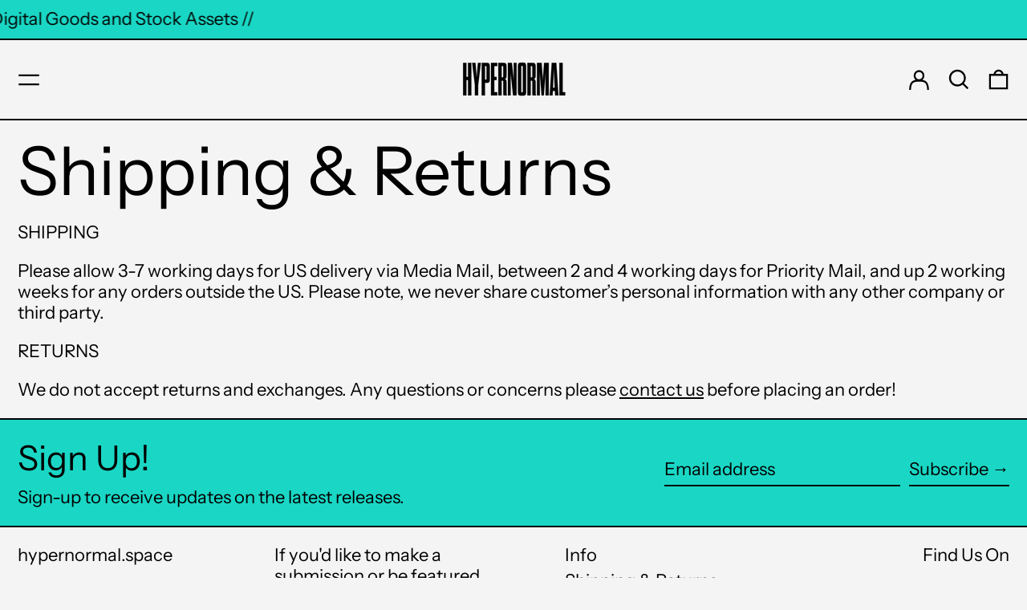

--- FILE ---
content_type: text/html; charset=UTF-8
request_url: https://verify.walletconnect.com/da9508e78b3f4003f8bb22a6d1d884e1
body_size: 148
content:
<script>window.addEventListener("message",(t=>{const e=t.data,n=t.origin;64===e?.length&&fetch("/attestation",{method:"POST",body:JSON.stringify({attestationId:e,origin:n}),headers:{"content-type":"application/json","x-csrf-token":"eyJhbGciOiJIUzI1NiIsInR5cCI6IkpXVCJ9.eyJleHAiOjE3Njg3NjQxMTB9.PYWklsxs5_E-DsQx6J5SpHNuySykDxeO97AuZvgeU9M"}})})),window.addEventListener("load",(async()=>{setInterval((()=>{window.location.reload()}),33e5)})),window.parent.postMessage("verify_ready","*");</script>

--- FILE ---
content_type: text/css
request_url: https://hypernormal.space/cdn/shop/t/11/assets/theme.min.css?v=126808348327093338841687284608
body_size: 8091
content:
@keyframes splide-loading{0%{transform:rotate(0)}to{transform:rotate(1turn)}}.splide__container{position:relative;box-sizing:border-box}.splide__list{margin:0!important;padding:0!important;width:-webkit-max-content;width:max-content;will-change:transform}.splide.is-active .splide__list{display:flex}.splide__pagination{display:inline-flex;align-items:center;width:95%;flex-wrap:wrap;justify-content:center;margin:0}.splide__pagination li{list-style-type:none;display:inline-block;line-height:1;margin:0}.splide{visibility:hidden}.splide,.splide__slide{position:relative;outline:none}.splide__slide{box-sizing:border-box;list-style-type:none!important;margin:0;flex-shrink:0}.splide__slide img{vertical-align:bottom}.splide__slider{position:relative}.splide__spinner{position:absolute;top:0;left:0;right:0;bottom:0;margin:auto;display:inline-block;width:20px;height:20px;border-radius:50%;border:2px solid #999;border-left-color:transparent;animation:splide-loading 1s linear infinite}.splide__track{position:relative;z-index:0;overflow:hidden}.splide--draggable>.splide__track>.splide__list>.splide__slide{-webkit-user-select:none;user-select:none}.splide--fade>.splide__track>.splide__list{display:block}.splide--fade>.splide__track>.splide__list>.splide__slide{position:absolute;top:0;left:0;z-index:0;opacity:0}.splide--fade>.splide__track>.splide__list>.splide__slide.is-active{position:relative;z-index:1;opacity:1}.splide--rtl{direction:rtl}.splide--ttb>.splide__track>.splide__list{display:block}.splide--ttb>.splide__pagination{width:auto}
.pswp{-webkit-backface-visibility:hidden;backface-visibility:hidden;display:none;height:100%;left:0;outline:none;overflow:hidden;position:absolute;-webkit-text-size-adjust:100%;text-size-adjust:100%;top:0;touch-action:none;width:100%;z-index:15000}.pswp *{box-sizing:border-box}.pswp img{max-width:none}.pswp--animate_opacity{opacity:.001;transition:opacity 333ms cubic-bezier(.4,0,.22,1);will-change:opacity}.pswp--open{display:block}.pswp--zoom-allowed .pswp__img{cursor:zoom-in}.pswp--zoomed-in .pswp__img{cursor:grab}.pswp--dragging .pswp__img{cursor:grabbing}.pswp__bg{-webkit-backface-visibility:hidden;backface-visibility:hidden;background:var(--color-primary-background);opacity:0;transform:translateZ(0)}.pswp__bg,.pswp__scroll-wrap{height:100%;left:0;position:absolute;top:0;width:100%}.pswp__scroll-wrap{overflow:hidden}.pswp__container,.pswp__zoom-wrap{bottom:0;left:0;position:absolute;right:0;top:0;touch-action:none}.pswp__container,.pswp__img{-webkit-tap-highlight-color:rgba(0,0,0,0);-webkit-touch-callout:none;-webkit-user-select:none;user-select:none}.pswp__zoom-wrap{position:absolute;transform-origin:left top;transition:transform 333ms cubic-bezier(.4,0,.22,1);width:100%}.pswp__bg{transition:opacity 333ms cubic-bezier(.4,0,.22,1);will-change:opacity}.pswp--animated-in .pswp__bg,.pswp--animated-in .pswp__zoom-wrap{transition:none}.pswp__container,.pswp__zoom-wrap{-webkit-backface-visibility:hidden;backface-visibility:hidden}.pswp__item{bottom:0;overflow:hidden;right:0}.pswp__img,.pswp__item{left:0;position:absolute;top:0}.pswp__img{color:transparent;height:auto;width:auto}.pswp__img--placeholder{-webkit-backface-visibility:hidden;backface-visibility:hidden}.pswp__img--placeholder--blank{background:rgba(var(--color-primary-text-rgb),.05)}.pswp--ie .pswp__img{height:auto!important;left:0;top:0;width:100%!important}.pswp__error-msg{color:var(--color-primary-text);font-size:14px;left:0;line-height:16px;margin-top:-8px;position:absolute;text-align:center;top:50%;width:100%}.pswp__error-msg a{color:var(--color-primary-text);text-decoration:underline}:root{--swiper-theme-color:var(--color-body-bg)}.space-y-1>:not([hidden])~:not([hidden]){--tw-space-y-reverse:0;margin-bottom:calc(.25rem*var(--tw-space-y-reverse));margin-top:calc(.25rem*(1 - var(--tw-space-y-reverse)))}.space-y-2>:not([hidden])~:not([hidden]){--tw-space-y-reverse:0;margin-bottom:calc(.5rem*var(--tw-space-y-reverse));margin-top:calc(.5rem*(1 - var(--tw-space-y-reverse)))}.appearance-none{-webkit-appearance:none;appearance:none}.bg-transparent{background-color:initial}.bg-black{--tw-bg-opacity:1;background-color:rgba(0,0,0,var(--tw-bg-opacity))}.bg-white{--tw-bg-opacity:1;background-color:rgba(255,255,255,var(--tw-bg-opacity))}.bg-scheme-text{background-color:var(--color-scheme-text)}.bg-scheme-background{background-color:var(--color-scheme-background)}.bg-scheme-accent{background-color:var(--color-scheme-accent)}.bg-border{background-color:var(--color-border)}.bg-placeholder-bg{background-color:rgba(0,0,0,.04)}.hover\:bg-scheme-text:hover{background-color:var(--color-scheme-text)}.hover\:bg-scheme-accent:hover{background-color:var(--color-scheme-accent)}.bg-gradient-to-r{background-image:linear-gradient(to right,var(--tw-gradient-stops))}.from-scheme-background-0{--tw-gradient-from:var(--color-scheme-background-0);--tw-gradient-stops:var(--tw-gradient-from),var(--tw-gradient-to,hsla(0,0%,100%,0))}.via-scheme-background{--tw-gradient-stops:var(--tw-gradient-from),var(--color-scheme-background),var(--tw-gradient-to,hsla(0,0%,100%,0))}.to-scheme-background{--tw-gradient-to:var(--color-scheme-background)}.bg-center{background-position:50%}.bg-no-repeat{background-repeat:no-repeat}.bg-cover{background-size:cover}.bg-contain{background-size:contain}.border-transparent{border-color:transparent}.border-current{border-color:currentColor}.border-scheme-text{border-color:var(--color-scheme-text)}.border-scheme-accent{border-color:var(--color-scheme-accent)}.border-scheme-meta{border-color:var(--color-scheme-meta)}.border-grid-color,.border-theme-color{border-color:var(--color-border)}.group:hover .group-hover\:border-scheme-accent{border-color:var(--color-scheme-accent)}.hover\:border-scheme-text:hover{border-color:var(--color-scheme-text)}.hover\:border-scheme-accent:hover{border-color:var(--color-scheme-accent)}.rounded-none{border-radius:0}.rounded{border-radius:.25rem}.rounded-md{border-radius:.375rem}.rounded-full{border-radius:9999px}.border-dashed{border-style:dashed}.border-0{border-width:0}.border-2{border-width:2px}.border{border-width:1px}.border-grid{border-width:var(--border-width)}.border-text{border-width:var(--text-width)}.border-checkbox{border-width:var(--checkbox-width)}.border-t-grid{border-top-width:var(--border-width)}.border-r-grid{border-right-width:var(--border-width)}.border-b-grid{border-bottom-width:var(--border-width)}.border-l-grid{border-left-width:var(--border-width)}.border-t-text{border-top-width:var(--text-width)}.border-b-text{border-bottom-width:var(--text-width)}.cursor-pointer{cursor:pointer}.cursor-wait{cursor:wait}.cursor-not-allowed{cursor:not-allowed}.block{display:block}.inline-block{display:inline-block}.inline{display:inline}.flex{display:flex}.inline-flex{display:inline-flex}.table{display:table}.grid{display:grid}.contents{display:contents}.hidden{display:none}.flex-col{flex-direction:column}.flex-wrap{flex-wrap:wrap}.items-start{align-items:flex-start}.items-end{align-items:flex-end}.items-center{align-items:center}.items-stretch{align-items:stretch}.self-start{align-self:flex-start}.self-stretch{align-self:stretch}.justify-start{justify-content:flex-start}.justify-end{justify-content:flex-end}.justify-center{justify-content:center}.justify-between{justify-content:space-between}.flex-1{flex:1 1 0%}.flex-auto{flex:1 1 auto}.flex-grow{flex-grow:1}.flex-shrink-0{flex-shrink:0}.font-normal{font-weight:400}.h-0{height:0}.h-2{height:.5rem}.h-3{height:.75rem}.h-4{height:1rem}.h-5{height:1.25rem}.h-6{height:1.5rem}.h-7{height:1.75rem}.h-8{height:2rem}.h-10{height:2.5rem}.h-14{height:3.5rem}.h-auto{height:auto}.h-0\.5{height:.125rem}.h-full{height:100%}.h-screen,.h-screen-header{height:100vh}.text-0{font-size:0;line-height:0}.text-xs{font-size:.64rem}.text-sm,.text-xs{line-height:var(--base-line-height)}.text-sm{font-size:.8rem}.text-base{font-size:1rem}.text-base,.text-lg{line-height:var(--base-line-height)}.text-lg{font-size:1.25rem}.text-xl{font-size:1.563rem}.text-2xl,.text-xl{line-height:var(--base-line-height)}.text-2xl{font-size:1.953rem}.list-none{list-style-type:none}.m-0{margin:0}.m-auto{margin:auto}.my-0{margin-bottom:0;margin-top:0}.my-1{margin-bottom:.25rem;margin-top:.25rem}.mx-1{margin-left:.25rem;margin-right:.25rem}.my-2{margin-bottom:.5rem;margin-top:.5rem}.mx-2{margin-left:.5rem;margin-right:.5rem}.my-6{margin-bottom:1.5rem;margin-top:1.5rem}.my-8{margin-bottom:2rem;margin-top:2rem}.my-auto{margin-bottom:auto;margin-top:auto}.mx-auto{margin-left:auto;margin-right:auto}.-mx-1{margin-left:-.25rem;margin-right:-.25rem}.-mx-2{margin-left:-.5rem;margin-right:-.5rem}.-mx-4{margin-left:-1rem;margin-right:-1rem}.-mx-8{margin-left:-2rem;margin-right:-2rem}.mt-1{margin-top:.25rem}.mr-1{margin-right:.25rem}.mb-1{margin-bottom:.25rem}.ml-1{margin-left:.25rem}.mt-2{margin-top:.5rem}.mr-2{margin-right:.5rem}.mb-2{margin-bottom:.5rem}.ml-2{margin-left:.5rem}.mt-3{margin-top:.75rem}.mr-3{margin-right:.75rem}.ml-3{margin-left:.75rem}.mt-4{margin-top:1rem}.mr-4{margin-right:1rem}.mb-4{margin-bottom:1rem}.ml-4{margin-left:1rem}.mr-6{margin-right:1.5rem}.mt-8{margin-top:2rem}.mb-8{margin-bottom:2rem}.mr-16{margin-right:4rem}.ml-16{margin-left:4rem}.mr-auto{margin-right:auto}.ml-auto{margin-left:auto}.mt-theme{margin-top:var(--spacing)}.mt-theme-half{margin-top:var(--spacing-half)}.-mt-2{margin-top:-.5rem}.-mr-2{margin-right:-.5rem}.-mb-2{margin-bottom:-.5rem}.-ml-2{margin-left:-.5rem}.-mt-4{margin-top:-1rem}.-ml-4{margin-left:-1rem}.-ml-16{margin-left:-4rem}.-mt-theme{margin-top:calc(var(--spacing)*-1)}.-mb-theme-width{margin-bottom:calc(var(--border-width)*-1);}.max-h-full{max-height:100%}.max-w-xs{max-width:20rem}.max-w-sm{max-width:24rem}.max-w-md{max-width:28rem}.max-w-lg{max-width:32rem}.max-w-xl{max-width:36rem}.max-w-2xl{max-width:42rem}.max-w-full{max-width:100%}.max-w-screen{max-width:1620px}.min-h-full{min-height:100%}.min-h-screen{min-height:100vh}.min-w-0{min-width:0}.object-contain{object-fit:contain}.object-cover{object-fit:cover}.opacity-0{opacity:0}.opacity-10{opacity:.1}.opacity-40{opacity:.4}.opacity-50{opacity:.5}.group:hover .group-hover\:opacity-100,.opacity-100{opacity:1}.overflow-auto{overflow:auto}.overflow-hidden{overflow:hidden}.overflow-x-auto{overflow-x:auto}.overflow-y-auto{overflow-y:auto}.overflow-x-hidden{overflow-x:hidden}.p-0{padding:0}.p-1{padding:.25rem}.p-2{padding:.5rem}.p-4{padding:1rem}.p-8{padding:2rem}.p-px{padding:1px}.py-1{padding-bottom:.25rem;padding-top:.25rem}.px-1{padding-left:.25rem;padding-right:.25rem}.py-2{padding-bottom:.5rem;padding-top:.5rem}.px-2{padding-left:.5rem;padding-right:.5rem}.py-4{padding-bottom:1rem;padding-top:1rem}.px-4{padding-left:1rem;padding-right:1rem}.py-5{padding-bottom:1.25rem;padding-top:1.25rem}.px-5{padding-left:1.25rem;padding-right:1.25rem}.py-8{padding-bottom:2rem;padding-top:2rem}.px-8{padding-left:2rem;padding-right:2rem}.py-10{padding-bottom:2.5rem;padding-top:2.5rem}.py-1\.5{padding-bottom:.375rem;padding-top:.375rem}.py-theme{padding-bottom:var(--spacing);padding-top:var(--spacing)}.py-theme-half{padding-bottom:var(--spacing-half);padding-top:var(--spacing-half)}.pb-0{padding-bottom:0}.pt-1{padding-top:.25rem}.pr-1{padding-right:.25rem}.pb-1{padding-bottom:.25rem}.pl-1{padding-left:.25rem}.pt-2{padding-top:.5rem}.pb-2{padding-bottom:.5rem}.pl-2{padding-left:.5rem}.pt-4{padding-top:1rem}.pr-4{padding-right:1rem}.pb-4{padding-bottom:1rem}.pl-4{padding-left:1rem}.pr-6{padding-right:1.5rem}.pt-8{padding-top:2rem}.pb-8{padding-bottom:2rem}.pr-10{padding-right:2.5rem}.pt-12{padding-top:3rem}.pb-12{padding-bottom:3rem}.pl-100{padding-left:100%}.pt-theme{padding-top:var(--spacing)}.pb-theme{padding-bottom:var(--spacing)}.pt-theme-double{padding-top:var(--spacing-double)}.pb-theme-double{padding-bottom:var(--spacing-double)}.placeholder-current::placeholder{color:currentColor}.pointer-events-none{pointer-events:none}.static{position:static}.fixed{position:fixed}.absolute{position:absolute}.relative{position:relative}.top-0{top:0}.right-0{right:0}.bottom-0{bottom:0}.left-0{left:0}.top-1{top:.25rem}.top-2{top:.5rem}.right-2{right:.5rem}.bottom-2{bottom:.5rem}.bottom-3{bottom:.75rem}.top-4{top:1rem}.right-4{right:1rem}.bottom-4{bottom:1rem}.left-4{left:1rem}.bottom-8{bottom:2rem}.-bottom-2{bottom:-.5rem}.top-1\/2{top:50%}.left-1\/2{left:50%}.bottom-slide-arrows{bottom:1.3rem}.resize{resize:both}*{--tw-shadow:0 0 transparent;--tw-ring-inset:var(--tw-empty,/*!*/ /*!*/);--tw-ring-offset-width:0px;--tw-ring-offset-color:#fff;--tw-ring-color:rgba(59,130,246,0.5);--tw-ring-offset-shadow:0 0 transparent;--tw-ring-shadow:0 0 transparent}.ring{--tw-ring-offset-shadow:var(--tw-ring-inset) 0 0 0 var(--tw-ring-offset-width) var(--tw-ring-offset-color);--tw-ring-shadow:var(--tw-ring-inset) 0 0 0 calc(3px + var(--tw-ring-offset-width)) var(--tw-ring-color);box-shadow:var(--tw-ring-offset-shadow),var(--tw-ring-shadow),var(--tw-shadow,0 0 transparent)}.fill-current{fill:currentColor}.text-left{text-align:left}.text-center{text-align:center}.text-right{text-align:right}.text-transparent{color:transparent}.text-current{color:currentColor}.text-white{--tw-text-opacity:1;color:rgba(255,255,255,var(--tw-text-opacity))}.text-scheme-text{color:var(--color-scheme-text)}.text-scheme-accent{color:var(--color-scheme-accent)}.text-scheme-meta{color:var(--color-scheme-meta)}.text-scheme-text-overlay{color:var(--color-scheme-text--overlay)}.text-scheme-accent-overlay{color:var(--color-scheme-accent--overlay)}.text-placeholder{color:rgba(0,0,0,.3)}.hover\:text-scheme-accent:hover{color:var(--color-scheme-accent)}.hover\:text-scheme-text-overlay:hover{color:var(--color-scheme-text--overlay)}.hover\:text-scheme-accent-overlay:hover{color:var(--color-scheme-accent--overlay)}.truncate{overflow:hidden;text-overflow:ellipsis;white-space:nowrap}.italic{font-style:italic}.uppercase{text-transform:uppercase}.capitalize{text-transform:capitalize}.underline{text-decoration:underline}.line-through{text-decoration:line-through}.hover\:underline:hover{text-decoration:underline}.oldstyle-nums{--tw-ordinal:var(--tw-empty,/*!*/ /*!*/);--tw-slashed-zero:var(--tw-empty,/*!*/ /*!*/);--tw-numeric-figure:var(--tw-empty,/*!*/ /*!*/);--tw-numeric-spacing:var(--tw-empty,/*!*/ /*!*/);--tw-numeric-fraction:var(--tw-empty,/*!*/ /*!*/);--tw-numeric-figure:oldstyle-nums;font-variant-numeric:var(--tw-ordinal) var(--tw-slashed-zero) var(--tw-numeric-figure) var(--tw-numeric-spacing) var(--tw-numeric-fraction)}.align-top{vertical-align:top}.align-middle{vertical-align:middle}.visible{visibility:visible}.invisible{visibility:hidden}.whitespace-normal{white-space:normal}.whitespace-nowrap{white-space:nowrap}.break-words{overflow-wrap:break-word}.break-all{word-break:break-all}.w-2{width:.5rem}.w-3{width:.75rem}.w-4{width:1rem}.w-5{width:1.25rem}.w-6{width:1.5rem}.w-7{width:1.75rem}.w-8{width:2rem}.w-10{width:2.5rem}.w-12{width:3rem}.w-14{width:3.5rem}.w-16{width:4rem}.w-28{width:7rem}.w-auto{width:auto}.w-theme-width{width:var(--border-width)}.w-1\/3{width:33.333333%}.w-2\/3{width:66.666667%}.w-3\/4{width:75%}.w-3\/5{width:60%}.w-11\/12{width:91.666667%}.w-full{width:100%}.w-third-screen{width:33.333333vw}.z-0{z-index:0}.z-10{z-index:10}.z-20{z-index:20}.z-40{z-index:40}.z-50{z-index:50}.z-60{z-index:60}.z-70{z-index:70}.z-80{z-index:80}.z-99{z-index:99}.z-100{z-index:100}.gap-10{gap:2.5rem}.gap-theme{gap:var(--border-width)}.gap-gutter{gap:var(--gutter)}.grid-flow-row-dense{grid-auto-flow:row dense}.grid-cols-1{grid-template-columns:repeat(1,minmax(0,1fr))}.grid-cols-2{grid-template-columns:repeat(2,minmax(0,1fr))}.col-span-1{grid-column:span 1/span 1}.col-span-2{grid-column:span 2/span 2}.col-span-full{grid-column:1/-1}.transform{--tw-translate-x:0;--tw-translate-y:0;--tw-rotate:0;--tw-skew-x:0;--tw-skew-y:0;--tw-scale-x:1;--tw-scale-y:1;transform:translateX(var(--tw-translate-x)) translateY(var(--tw-translate-y)) rotate(var(--tw-rotate)) skewX(var(--tw-skew-x)) skewY(var(--tw-skew-y)) scaleX(var(--tw-scale-x)) scaleY(var(--tw-scale-y))}.origin-center{transform-origin:center}.rotate-180{--tw-rotate:180deg}.-rotate-45{--tw-rotate:-45deg}.translate-x-full{--tw-translate-x:100%}.-translate-x-1\/2{--tw-translate-x:-50%}.-translate-x-full{--tw-translate-x:-100%}.translate-y-1{--tw-translate-y:0.25rem}.translate-y-full{--tw-translate-y:100%}.-translate-y-1\/2{--tw-translate-y:-50%}.translate-y-0-important{--tw-translate-y:0px!important}.translate-y-full-with-border{--tw-translate-y:calc(100% - 1px)}.transition{transition-duration:.15s;transition-property:background-color,border-color,color,fill,stroke,opacity,box-shadow,transform;transition-timing-function:cubic-bezier(.4,0,.2,1)}.transition-colors{transition-duration:.15s;transition-property:background-color,border-color,color,fill,stroke;transition-timing-function:cubic-bezier(.4,0,.2,1)}.transition-opacity{transition-duration:.15s;transition-property:opacity;transition-timing-function:cubic-bezier(.4,0,.2,1)}.transition-transform{transition-duration:.15s;transition-property:transform;transition-timing-function:cubic-bezier(.4,0,.2,1)}.transition-max-height{transition-duration:.15s;transition-property:max-height;transition-timing-function:cubic-bezier(.4,0,.2,1)}.ease-out{transition-timing-function:cubic-bezier(0,0,.2,1)}.ease-in-out{transition-timing-function:cubic-bezier(.4,0,.2,1)}.duration-200{transition-duration:.2s}.duration-300{transition-duration:.3s}@keyframes spin{to{transform:rotate(1turn)}}@keyframes ping{75%,to{opacity:0;transform:scale(2)}}@keyframes pulse{50%{opacity:.5}}@keyframes bounce{0%,to{animation-timing-function:cubic-bezier(.8,0,1,1);transform:translateY(-25%)}50%{animation-timing-function:cubic-bezier(0,0,.2,1);transform:none}}.col-gap-lg{column-gap:2rem}#MainContent{opacity:1!important;visibility:visible!important}html{background-color:var(--color-primary-background);color:var(--color-primary-text);font-size:var(--base-font-size);line-height:var(--base-line-height)}body{-webkit-font-smoothing:antialiased;-moz-osx-font-smoothing:grayscale;font-family:var(--body-font-stack);font-style:var(--body-font-style);font-weight:var(--body-font-weight);-webkit-text-size-adjust:100%;text-transform:var(--bopy-copy-transform)}.font-heading{font-family:var(--heading-font-stack);font-style:var(--heading-font-style);font-weight:var(--heading-font-weight);letter-spacing:var(--heading-letterspacing);-webkit-text-decoration:var(--heading-decoration);text-decoration:var(--heading-decoration);text-transform:var(--heading-capitalize)}.font-body{font-family:var(--body-font-stack);font-style:var(--body-font-style);font-weight:var(--body-font-weight);letter-spacing:0;text-decoration:none;text-transform:var(--body-font-style);text-transform:var(--bopy-copy-transform)}.font-body.uppercase,.font-heading.uppercase{text-transform:uppercase}.multi-column p{break-inside:avoid;page-break-inside:avoid}.responsive-image-wrapper:before{content:"";display:block}.responsive-image{opacity:0}.responsive-image.lazyloaded{opacity:1}.responsive-image-placeholder{opacity:.05}.responsive-image.lazyloaded+.responsive-image-placeholder{opacity:0}[data-color-scheme=primary] .responsive-image-placeholder,[data-color-scheme=secondary] .responsive-image-placeholder,[data-color-scheme=tertiary] .responsive-image-placeholder{background-color:var(--color-scheme-text)}.no-js .responsive-image-placeholder{display:none}[data-color-scheme=primary].bg-scheme-background .bg-placeholder-bg,[data-color-scheme=primary] .bg-scheme-background .bg-placeholder-bg,[data-color-scheme=secondary].bg-scheme-background .bg-placeholder-bg,[data-color-scheme=secondary] .bg-scheme-background .bg-placeholder-bg,[data-color-scheme=tertiary].bg-scheme-background .bg-placeholder-bg,[data-color-scheme=tertiary] .bg-scheme-background .bg-placeholder-bg{background-color:var(--color-scheme-text-placeholder)}.visually-hidden{clip:rect(0 0 0 0);border:0;height:1px;margin:-1px;overflow:hidden;padding:0;position:absolute!important;width:1px}.shopify-model-viewer-ui,[data-product-media-type-video] iframe,[data-product-media-type-video] video,model-viewer,svg{height:100%;width:100%}.video-wrapper{height:0;height:auto;max-width:100%;overflow:hidden;padding-bottom:56.25%;position:relative}.video-wrapper iframe{height:100%;left:0;position:absolute;top:0;width:100%}.table-wrapper{-webkit-overflow-scrolling:touch;max-width:100%;overflow:auto}.skip-link{background-color:var(--color-primary-background);color:var(--color-primary-text);left:0;opacity:0;padding:1rem;pointer-events:none;position:absolute;top:0;z-index:50}.skip-link:focus{opacity:1;pointer-events:auto}#sticky-positioner{height:1px;left:0;position:absolute;top:var(--border-width);width:1px}.no-js .respimg,.no-js:not(html){display:none}.no-js .no-js:not(html){display:block}.supports-no-cookies:not(html),[hidden],[x-cloak],html.no-js .js-enabled{display:none}.supports-no-cookies .supports-no-cookies:not(html){display:block}.increase-target:before{content:"";display:block;height:100%;left:0;position:absolute;top:0;width:100%;z-index:10}.increase-target:focus:before{outline:5px auto Highlight;outline:5px auto -webkit-focus-ring-color}[data-shopify-buttoncontainer]{justify-content:center}.accent-links-scheme a{border-color:var(--color-scheme-text)}.accent-links-scheme a:hover{border-color:var(--color-scheme-accent)}.accent-links-scheme a{border-bottom-width:var(--text-width);padding-bottom:.25rem}.accent-links-scheme a:hover{color:var(--color-scheme-accent)}.max-h-three-quarters-screen-height{max-height:75vh}.section-x-padding{padding-left:.5rem;padding-right:.5rem}@media (min-width:1024px){.section-x-padding{padding-left:1rem;padding-right:1rem}}#MainContent .shopify-section:first-of-type section{margin-top:calc(var(--border-width)*-1)}#MainContent .shopify-section.has-full-screen-setting:first-of-type section .h-screen-header{height:calc(100vh - var(--header-height, 0px))}@media(max-width:1023px){#MainContent .shopify-section.has-full-screen-setting:first-of-type section .background-video-wrapper--full-screen{padding-bottom:calc(100vh - var(--header-height, 0px))}}@media(min-width:1024px){#MainContent .shopify-section.has-full-screen-setting:first-of-type section .lg\:background-video-wrapper--full-screen{padding-bottom:calc(100vh - var(--header-height, 0px))}}select{background-image:var(--icon-svg-select);background-position:100%;background-repeat:no-repeat;background-size:1em 1em}input[type=email],input[type=number],input[type=password],input[type=tel],input[type=text],textarea{-webkit-appearance:none;border-radius:0}option{background-color:var(--color-primary-background)}[data-color-scheme=primary].select.text-scheme-text,[data-color-scheme=primary] select.text-scheme-text{background-image:var(--icon-svg-select-primary)}[data-color-scheme=secondary] select.text-scheme-text{background-image:var(--icon-svg-select-secondary)}[data-color-scheme=tertiary] select.text-scheme-text{background-image:var(--icon-svg-select-tertiary)}input[type=number]::-webkit-inner-spin-button,input[type=number]::-webkit-outer-spin-button{-webkit-appearance:none;-moz-appearance:textfield;margin:0}.filter-checkbox:checked+label span{background-color:currentColor}.custom-input:disabled+label{cursor:default}button{border-radius:0}.btn,.button{background-color:var(--button-background-color);border-color:var(--button-border-color);border-radius:var(--button-border-radius);border-width:var(--text-width);color:var(--button-text-color);cursor:pointer;padding:.5rem 2rem;text-transform:var(--button-text-transform)}.btn:hover,.button:hover{background-color:var(--button-background-color-hover);border-color:var(--button-border-color-hover);color:var(--button-text-color-hover)}.show-button-arrows .btn:after,.show-button-arrows .button:after{content:"  →"}.btn span,.btn svg,.button span,.button svg,button span,button svg{pointer-events:none}@media(prefers-reduced-motion:reduce){.marquee-container{display:block;padding-left:.5rem;padding-right:.5rem;text-align:center;white-space:normal}@media (min-width:1024px){.marquee-container{padding-left:1rem;padding-right:1rem}}.marquee span{display:none}.marquee span:first-child{display:inline}}.marquee-container{visibility:visible}.rte>:not([hidden])~:not([hidden]){--tw-space-y-reverse:0;margin-bottom:calc(1rem*var(--tw-space-y-reverse));margin-top:calc(1rem*(1 - var(--tw-space-y-reverse)))}.rte{line-height:var(--base-line-height)}.rte img{height:auto;max-width:100%;width:100%}.rte table{table-layout:fixed}.rte table,.rte td,.rte th{border-color:currentColor;border-width:var(--text-width)}.rte td,.rte th{padding:.25rem}@media (min-width:1024px){.rte td,.rte th{padding:.5rem}.rte td>.background-video-wrapper--full-screen,.rte th>.background-video-wrapper--full-screen{padding-bottom:calc(100vh - 1rem)}}.rte ol,.rte ul{margin-left:var(--spacing)}.rte ol>:not([hidden])~:not([hidden]),.rte ul>:not([hidden])~:not([hidden]){--tw-space-y-reverse:0;margin-bottom:calc(.5rem*var(--tw-space-y-reverse));margin-top:calc(.5rem*(1 - var(--tw-space-y-reverse)))}.rte ul{list-style-type:disc}.rte ol{list-style:decimal}.rte strong{font-weight:var(--font-body-bold-weight)}.rte h1{font-size:1.953rem;line-height:var(--base-line-height)}@media (min-width:1024px){.rte h1{font-size:3.815rem;line-height:1}}.rte h2{font-size:1.953rem;line-height:var(--base-line-height)}@media (min-width:1024px){.rte h2{font-size:2.441rem;line-height:calc(var(--base-line-height)*.9)}}.rte h3{font-size:1.563rem}.rte h3,.rte h4{line-height:var(--base-line-height)}.rte h4{font-size:1.25rem}.rte blockquote,.rte h1,.rte h2,.rte h3,.rte h4{font-family:var(--heading-font-stack);font-style:var(--heading-font-style);font-weight:var(--heading-font-weight);letter-spacing:var(--heading-letterspacing);-webkit-text-decoration:var(--heading-decoration);text-decoration:var(--heading-decoration);text-transform:var(--heading-capitalize)}.rte blockquote{font-size:1.953rem;line-height:var(--base-line-height);padding:.5rem}.rte blockquote>.background-video-wrapper--full-screen{padding-bottom:calc(100vh - 1rem)}@media (min-width:1024px){.rte blockquote{font-size:3.815rem;line-height:1;line-height:calc(var(--base-line-height)*.9);padding:1rem}}.rte a{text-decoration:underline}.rte code,.rte pre{font-family:monospace;font-size:.8rem;line-height:var(--base-line-height);overflow:auto}[data-color-scheme=primary].text-scheme-text.rte a:hover,[data-color-scheme=primary].text-scheme-text .rte a:hover,[data-color-scheme=primary] .text-scheme-text.rte a:hover,[data-color-scheme=secondary].text-scheme-text.rte a:hover,[data-color-scheme=secondary].text-scheme-text .rte a:hover,[data-color-scheme=secondary] .text-scheme-text.rte a:hover,[data-color-scheme=tertiary].text-scheme-text.rte a:hover,[data-color-scheme=tertiary].text-scheme-text .rte a:hover,[data-color-scheme=tertiary] .text-scheme-text.rte a:hover{color:var(--color-scheme-accent);-webkit-text-decoration-color:var(--color-scheme-accent);text-decoration-color:var(--color-scheme-accent)}[data-color-scheme=primary].text-scheme-text.rte blockquote,[data-color-scheme=primary].text-scheme-text .rte blockquote,[data-color-scheme=primary] .text-scheme-text.rte blockquote,[data-color-scheme=secondary].text-scheme-text.rte blockquote,[data-color-scheme=secondary].text-scheme-text .rte blockquote,[data-color-scheme=secondary] .text-scheme-text.rte blockquote,[data-color-scheme=tertiary].text-scheme-text.rte blockquote,[data-color-scheme=tertiary].text-scheme-text .rte blockquote,[data-color-scheme=tertiary] .text-scheme-text.rte blockquote{background:var(--color-scheme-text);color:var(--color-scheme-text--overlay)}.svg-scale svg{height:1em;width:1em}.disclosure-list{max-height:60vh;overflow-y:auto;transform:translateY(calc(-100% + 2px))}.splide--product{position:static}.splide__pagination--product{max-width:calc(100% - 7rem)}.splide__pagination__page{background-color:initial;border-color:currentColor;border-radius:9999px;border-width:var(--checkbox-width);display:block;height:.5rem;margin:.25rem;width:.5rem}.add-to-cart-container .payment-button-wrapper.rounded-full .shopify-payment-button__button--branded,.add-to-cart-container .payment-button-wrapper.rounded-full .shopify-payment-button__button--unbranded,.add-to-cart-container .payment-button-wrapper.splide__pagination__page .shopify-payment-button__button--branded,.add-to-cart-container .payment-button-wrapper.splide__pagination__page .shopify-payment-button__button--unbranded{border-radius:9999px;overflow:hidden}.additional-checkout-buttons.splide__pagination__page div[role=button]{border-radius:9999px}.splide__pagination__page.is-active{background-color:currentColor}.splide__autoplay-control .splide__pause,.splide__autoplay-control .splide__play{transition-duration:.15s;transition-property:opacity;transition-timing-function:cubic-bezier(.4,0,.2,1)}.splide__autoplay-control .splide__play{opacity:0;position:absolute}.splide__autoplay-control .splide__pause{opacity:1}.splide__autoplay-control--paused .splide__play{opacity:1;position:relative}.splide__autoplay-control--paused .splide__pause{opacity:0;position:absolute}.no-js .splide{visibility:visible}.no-js .splide__list{width:100%}.no-js .splide__slide:not(:first-child){display:none}@media(min-width:1024px){.no-js .splide--product .splide__slide:not(:first-child){display:block}}.js .splide--product:not([data-slideshow-enabled=true]){visibility:visible}.js .splide--product:not([data-slideshow-enabled=true]) .splide__list{width:100%}.js .splide--product:not([data-slideshow-enabled=true]) .splide__arrows,.js .splide--product:not([data-slideshow-enabled=true]) .splide__slide:not(:first-child){display:none}@media(min-width:1024px){.js .splide--product:not([data-slideshow-enabled=true]) .splide--product .splide__slide:not(:first-child){display:block}}.background-video-wrapper--full-screen{padding-bottom:100vh}.background-video-wrapper--four-three{padding-bottom:75%}.background-video-wrapper--landscape{padding-bottom:62.5%}.background-video-wrapper--widescreen{padding-bottom:56.25%}.background-video-wrapper--cinematic{padding-bottom:42.5531914894%}.p-2>.background-video-wrapper--full-screen{padding-bottom:calc(100vh - 1rem)}@media(min-width:1024px){.lg\:p-4>.background-video-wrapper--full-screen,.lg\:p-4>.lg\:background-video-wrapper--full-screen{padding-bottom:calc(100vh - 2rem)}}.background-video__error{align-items:center;bottom:0;display:flex;flex-flow:row nowrap;height:100%;justify-content:center;left:0;position:absolute;right:0;top:0;width:100%}.background-video iframe{height:300%;left:auto;opacity:0;pointer-events:none;position:absolute;top:-100%;transform:scale(1.0125);transition:opacity .2s ease-in-out;width:100%;z-index:1}.background-video iframe.background-video-iframe--tall{height:120%;left:-100%;max-width:none;top:-10%;width:300%}.background-video.is-playing iframe{opacity:1}.type-product-grid-item:focus-within .product-grid__meta{opacity:1}.plyr--video{height:100%}.plyr__control--overlaid svg{fill:currentColor}.plyr__video-wrapper{height:100%}[data-color-scheme=primary].bg-scheme-background .plyr,[data-color-scheme=primary] .bg-scheme-background .plyr,[data-color-scheme=primary].bg-scheme-background .plyr__control,[data-color-scheme=primary] .bg-scheme-background .plyr__control{background-color:var(--color-scheme-background)}[data-color-scheme=primary].text-scheme-text .plyr,[data-color-scheme=primary] .text-scheme-text .plyr,[data-color-scheme=primary].text-scheme-text .plyr__control,[data-color-scheme=primary] .text-scheme-text .plyr__control{color:var(--color-scheme-text)}[data-color-scheme=secondary].bg-scheme-background .plyr,[data-color-scheme=secondary] .bg-scheme-background .plyr,[data-color-scheme=secondary].bg-scheme-background .plyr__control,[data-color-scheme=secondary] .bg-scheme-background .plyr__control{background-color:var(--color-scheme-background)}[data-color-scheme=secondary].text-scheme-text .plyr,[data-color-scheme=secondary] .text-scheme-text .plyr,[data-color-scheme=secondary].text-scheme-text .plyr__control,[data-color-scheme=secondary] .text-scheme-text .plyr__control{color:var(--color-scheme-text)}[data-color-scheme=tertiary].bg-scheme-background .plyr,[data-color-scheme=tertiary] .bg-scheme-background .plyr,[data-color-scheme=tertiary].bg-scheme-background .plyr__control,[data-color-scheme=tertiary] .bg-scheme-background .plyr__control{background-color:var(--color-scheme-background)}[data-color-scheme=tertiary].text-scheme-text .plyr,[data-color-scheme=tertiary] .text-scheme-text .plyr,[data-color-scheme=tertiary].text-scheme-text .plyr__control,[data-color-scheme=tertiary] .text-scheme-text .plyr__control{color:var(--color-scheme-text)}[data-shopify-xr-hidden]{display:none}.add-to-cart,.shopify-payment-button,.shopify-payment-button__button,.shopify-payment-button__button--branded{min-height:var(--add-to-cart-height)!important}.shopify-payment-button__button--hidden{display:none!important}.add-to-cart-container .shopify-payment-button__button--unbranded{padding:.5rem .25rem;text-transform:var(--button-text-transform)}.add-to-cart-container .shopify-payment-button__button--branded,.add-to-cart-container .shopify-payment-button__button--unbranded{border-radius:0;font-weight:var(--body-font-weight);line-height:var(--base-line-height);transition:none}.add-to-cart-container .payment-button-wrapper.rounded-md .shopify-payment-button__button--branded,.add-to-cart-container .payment-button-wrapper.rounded-md .shopify-payment-button__button--unbranded{border-radius:.375rem;overflow:hidden}.add-to-cart-container .payment-button-wrapper.rounded-full .shopify-payment-button__button--branded,.add-to-cart-container .payment-button-wrapper.rounded-full .shopify-payment-button__button--unbranded{border-radius:9999px;overflow:hidden}.additional-checkout-buttons.rounded-full div[role=button]{border-radius:9999px!important}.additional-checkout-buttons.rounded-md div[role=button]{border-radius:.375rem!important}.show-button-arrows .shopify-payment-button__button--unbranded:after{content:" →"}.shopify-payment-button__more-options{margin-bottom:28px}.payment-button-wrapper.color-scheme.style-text_background .shopify-payment-button__button--unbranded{background-color:var(--color-scheme-text);border:var(--border-width) solid var(--color-scheme-text);color:var(--color-scheme-text--overlay)}.payment-button-wrapper.color-scheme.style-accent_background .shopify-payment-button__button--unbranded,.payment-button-wrapper.color-scheme.style-text_background .shopify-payment-button__button--unbranded:hover{background-color:var(--color-scheme-accent);border:var(--border-width) solid var(--color-scheme-accent);color:var(--color-scheme-accent--overlay)}.payment-button-wrapper.color-scheme.style-accent_background .shopify-payment-button__button--unbranded:hover{background-color:var(--color-scheme-text);border:var(--border-width) solid var(--color-scheme-text);color:var(--color-scheme-text--overlay)}.payment-button-wrapper.color-scheme.style-accent_background_text_border .shopify-payment-button__button--unbranded{background-color:var(--color-scheme-accent);border:var(--border-width) solid var(--color-scheme-text);color:var(--color-scheme-accent--overlay)}.payment-button-wrapper.color-scheme.style-accent_background_text_border .shopify-payment-button__button--unbranded:hover{background-color:var(--color-scheme-text);color:var(--color-scheme-text--overlay)}.shopify-payment-button__button--unbranded.disabled,.shopify-payment-button__button--unbranded[disabled],.shopify-payment-button__button.disabled,.shopify-payment-button__button[disabled],.shopify-payment-button__more-options.disabled,.shopify-payment-button__more-options[disabled]{cursor:default;display:none}shopify-payment-terms{display:block;margin-bottom:2rem;margin-top:1rem}[data-color-scheme=primary].product-content-container.bg-scheme-background,[data-color-scheme=primary] .product-content-container.bg-scheme-background{--payment-terms-background-color:var(--color-primary-background-hex)}[data-color-scheme=secondary].product-content-container.bg-scheme-background,[data-color-scheme=secondary] .product-content-container.bg-scheme-background{--payment-terms-background-color:var(--color-secondary-background-hex)}[data-color-scheme=tertiary].product-content-container.bg-scheme-background,[data-color-scheme=tertiary] .product-content-container.bg-scheme-background{--payment-terms-background-color:var(--color-tertiary-background-hex)}.shopify-challenge__container{padding-bottom:var(--spacing);padding-left:.5rem;padding-right:.5rem;padding-top:var(--spacing);text-align:center}@media (min-width:1024px){.shopify-challenge__container{padding-left:1rem;padding-right:1rem}}@media only screen and (max-width:767px){.responsive-table{width:100%}.responsive-table thead{display:none}.responsive-table td{align-items:center;border-width:0;display:flex;justify-content:space-between;margin:0;padding-bottom:.25rem;padding-top:.25rem;text-align:right;width:100%}.responsive-table td:before,.responsive-table th:before{content:attr(data-label);font-size:.64rem;font-weight:400;line-height:var(--base-line-height);margin-top:.25rem;max-width:50%;padding-right:.75rem;text-align:left}.table-small-hide{display:none!important}}@media(min-width:768px){.responsive-table{text-align:center;width:100%}.responsive-table,.responsive-table td,.responsive-table th{border-color:var(--color-border);border-width:var(--text-width)}.responsive-table td,.responsive-table th{padding:.5rem}.responsive-table td>.background-video-wrapper--full-screen,.responsive-table th>.background-video-wrapper--full-screen{padding-bottom:calc(100vh - 1rem)}.responsive-table td:first-child,.responsive-table th:first-child{text-align:left}.responsive-table td:last-child,.responsive-table th:last-child{text-align:right}}@media only screen and (max-width:767px){.cart-table{width:100%}.cart-table thead{display:none}.cart-table tr{border-bottom-width:var(--text-width);border-color:var(--color-border);display:block;padding-bottom:.5rem;padding-top:.5rem}.cart-table tr:first-child{border-top-width:var(--text-width)}.cart-table td{align-items:center;border-width:0;display:flex;justify-content:space-between;margin:0;padding-left:.5rem;padding-right:.5rem;width:100%}@media (min-width:1024px){.cart-table td{padding-left:1rem;padding-right:1rem}}.cart-table td[data-price]{display:none}.cart-table td[data-total]{justify-content:flex-end;text-align:right}}@media(min-width:768px){.cart-table{border-color:var(--color-border);text-align:center;width:100%}.cart-table td,.cart-table th{border-bottom-width:var(--text-width);border-color:var(--color-border);padding-bottom:.5rem;padding-left:.5rem;padding-right:.5rem;padding-top:.5rem;vertical-align:top}@media (min-width:1024px){.cart-table td,.cart-table th{padding-left:1rem;padding-right:1rem}}.cart-table td:first-child,.cart-table th:first-child{text-align:left}.cart-table td:last-child,.cart-table th:last-child{text-align:right}}[data-color-scheme=footer].bg-scheme-background :focus,[data-color-scheme=footer] .bg-scheme-background :focus,[data-color-scheme=header].bg-scheme-background :focus,[data-color-scheme=header] .bg-scheme-background :focus,[data-color-scheme=primary].bg-scheme-background :focus,[data-color-scheme=primary] .bg-scheme-background :focus,[data-color-scheme=secondary].bg-scheme-background :focus,[data-color-scheme=secondary] .bg-scheme-background :focus,[data-color-scheme=tertiary].bg-scheme-background :focus,[data-color-scheme=tertiary] .bg-scheme-background :focus{outline-color:var(--color-scheme-accent);outline-offset:.25rem;outline-style:solid;outline-width:var(--text-width)}[data-color-scheme=footer].bg-scheme-background .increase-target:focus:before,[data-color-scheme=footer] .bg-scheme-background .increase-target:focus:before,[data-color-scheme=header].bg-scheme-background .increase-target:focus:before,[data-color-scheme=header] .bg-scheme-background .increase-target:focus:before,[data-color-scheme=primary].bg-scheme-background .increase-target:focus:before,[data-color-scheme=primary] .bg-scheme-background .increase-target:focus:before,[data-color-scheme=secondary].bg-scheme-background .increase-target:focus:before,[data-color-scheme=secondary] .bg-scheme-background .increase-target:focus:before,[data-color-scheme=tertiary].bg-scheme-background .increase-target:focus:before,[data-color-scheme=tertiary] .bg-scheme-background .increase-target:focus:before{outline:var(--text-width) solid -webkit-focus-ring-color;outline:var(--text-width) solid var(--color-scheme-accent);outline-offset:calc(var(--text-width)*-1)}[data-color-scheme=footer].bg-scheme-background .custom-input:focus+label,[data-color-scheme=footer] .bg-scheme-background .custom-input:focus+label,[data-color-scheme=header].bg-scheme-background .custom-input:focus+label,[data-color-scheme=header] .bg-scheme-background .custom-input:focus+label,[data-color-scheme=primary].bg-scheme-background .custom-input:focus+label,[data-color-scheme=primary] .bg-scheme-background .custom-input:focus+label,[data-color-scheme=secondary].bg-scheme-background .custom-input:focus+label,[data-color-scheme=secondary] .bg-scheme-background .custom-input:focus+label,[data-color-scheme=tertiary].bg-scheme-background .custom-input:focus+label,[data-color-scheme=tertiary] .bg-scheme-background .custom-input:focus+label{outline:var(--text-width) solid -webkit-focus-ring-color;outline:var(--text-width) solid var(--color-scheme-accent)}[data-color-scheme=footer].bg-scheme-background .product-media-object:focus,[data-color-scheme=footer] .bg-scheme-background .product-media-object:focus,[data-color-scheme=header].bg-scheme-background .product-media-object:focus,[data-color-scheme=header] .bg-scheme-background .product-media-object:focus,[data-color-scheme=primary].bg-scheme-background .product-media-object:focus,[data-color-scheme=primary] .bg-scheme-background .product-media-object:focus,[data-color-scheme=secondary].bg-scheme-background .product-media-object:focus,[data-color-scheme=secondary] .bg-scheme-background .product-media-object:focus,[data-color-scheme=tertiary].bg-scheme-background .product-media-object:focus,[data-color-scheme=tertiary] .bg-scheme-background .product-media-object:focus{outline:0}[data-color-scheme=footer].bg-scheme-background .product-media-object:focus:after,[data-color-scheme=footer] .bg-scheme-background .product-media-object:focus:after,[data-color-scheme=header].bg-scheme-background .product-media-object:focus:after,[data-color-scheme=header] .bg-scheme-background .product-media-object:focus:after,[data-color-scheme=primary].bg-scheme-background .product-media-object:focus:after,[data-color-scheme=primary] .bg-scheme-background .product-media-object:focus:after,[data-color-scheme=secondary].bg-scheme-background .product-media-object:focus:after,[data-color-scheme=secondary] .bg-scheme-background .product-media-object:focus:after,[data-color-scheme=tertiary].bg-scheme-background .product-media-object:focus:after,[data-color-scheme=tertiary] .bg-scheme-background .product-media-object:focus:after{content:"";height:100%;left:0;outline:var(--text-width) solid -webkit-focus-ring-color;outline:var(--text-width) solid var(--color-scheme-accent);outline-offset:calc(var(--text-width)*-1);position:absolute;top:0;width:100%}.user-using-mouse :focus,.user-using-mouse [data-color-scheme] :focus,.user-using-mouse [data-color-scheme] button:focus,.user-using-mouse button:focus{outline:0}.user-using-mouse ::-moz-focus-inner,.user-using-mouse [data-color-scheme] ::-moz-focus-inner{outline:0}.user-using-mouse .custom-input:focus+label,.user-using-mouse .increase-target:focus:before,.user-using-mouse .product-media-object:focus,.user-using-mouse .product-media-object:focus:after,.user-using-mouse [data-color-scheme] .custom-input:focus+label,.user-using-mouse [data-color-scheme] .increase-target:focus:before,.user-using-mouse [data-color-scheme] .product-media-object:focus,.user-using-mouse [data-color-scheme] .product-media-object:focus:after{outline:0}.collapsible-tab+.product-recommendations:not(:empty)>div,.product-recommendations:not(:empty)+.collapsible-tab>div{border-top-width:0}.collapsible-tab+.collapsible-tab,.collapsible-tab+.product-recommendations,.product-recommendations:not(:empty)+.collapsible-tab{margin-top:0}.product-page-popup-link+.product-page-popup-link,.product-title-block+.product-vendor-block,.product-vendor-block+.product-title-block{margin-top:.5rem}.product-inventory-status-block+.product-quantity-block,.product-inventory-status-block+.product-variant-picker-block,.product-title-block+.product-price-block,.product-variant-picker-block+.product-inventory-status-block,.product-variant-picker-block+.product-quantity-block,.product-variant-picker-block+.product-variant-picker-block{margin-top:1rem}.product-block-area>div:first-child,.product-block-area>fieldset:first-child,.product-block-area>h1:first-child{margin-top:0}.product-block-area .collapsible-tab:first-child,.product-block-area .product-recommendations:not(:empty):first-child{margin-top:calc(var(--spacing)*-1)}.product-block-area .collapsible-tab:first-child>div,.product-block-area .product-recommendations:not(:empty):first-child>div{border-top:0}.product-block-area .collapsible-tab:last-child,.product-block-area .product-recommendations:not(:empty):last-child{margin-bottom:calc(var(--spacing)*-1 + var(--border-width)*-1)}.loading{display:inline-block;padding-top:100%;position:relative;width:100%}.loading:after{animation:loading 1.2s linear infinite;border:var(--border-width) solid;border-color:currentColor transparent;border-radius:50%;content:" ";display:block;height:100%;position:absolute;top:0;width:100%}@keyframes loading{0%{transform:rotate(0deg)}to{transform:rotate(1turn)}}.predictive-search-results{top:calc(100% + var(--border-width))}.query-suggestion mark{background:none;font-weight:bolder;text-decoration:underline}@media (min-width:640px){.sm\:text-sm{font-size:.8rem;line-height:var(--base-line-height)}.sm\:py-2{padding-bottom:.5rem;padding-top:.5rem}.sm\:oldstyle-nums{--tw-ordinal:var(--tw-empty,/*!*/ /*!*/);--tw-slashed-zero:var(--tw-empty,/*!*/ /*!*/);--tw-numeric-figure:var(--tw-empty,/*!*/ /*!*/);--tw-numeric-spacing:var(--tw-empty,/*!*/ /*!*/);--tw-numeric-fraction:var(--tw-empty,/*!*/ /*!*/);--tw-numeric-figure:oldstyle-nums;font-variant-numeric:var(--tw-ordinal) var(--tw-slashed-zero) var(--tw-numeric-figure) var(--tw-numeric-spacing) var(--tw-numeric-fraction)}.sm\:w-40{width:10rem}}@media (min-width:768px){.md\:block{display:block}.md\:flex{display:flex}.md\:grid{display:grid}.md\:hidden{display:none}.md\:justify-between{justify-content:space-between}.md\:text-base{font-size:1rem;line-height:var(--base-line-height)}.md\:my-4{margin-bottom:1rem;margin-top:1rem}.md\:mt-0{margin-top:0}.md\:mb-0{margin-bottom:0}.md\:mt-2{margin-top:.5rem}.md\:ml-4{margin-left:1rem}.md\:pb-0{padding-bottom:0}.md\:absolute{position:absolute}.md\:bottom-0{bottom:0}.md\:oldstyle-nums{--tw-ordinal:var(--tw-empty,/*!*/ /*!*/);--tw-slashed-zero:var(--tw-empty,/*!*/ /*!*/);--tw-numeric-figure:var(--tw-empty,/*!*/ /*!*/);--tw-numeric-spacing:var(--tw-empty,/*!*/ /*!*/);--tw-numeric-fraction:var(--tw-empty,/*!*/ /*!*/);--tw-numeric-figure:oldstyle-nums;font-variant-numeric:var(--tw-ordinal) var(--tw-slashed-zero) var(--tw-numeric-figure) var(--tw-numeric-spacing) var(--tw-numeric-fraction)}.md\:w-20{width:5rem}.md\:w-auto{width:auto}.md\:w-1\/3{width:33.333333%}.md\:grid-cols-12{grid-template-columns:repeat(12,minmax(0,1fr))}.md\:col-span-5{grid-column:span 5/span 5}.md\:col-start-8{grid-column-start:8}.md\:transform{--tw-translate-x:0;--tw-translate-y:0;--tw-rotate:0;--tw-skew-x:0;--tw-skew-y:0;--tw-scale-x:1;--tw-scale-y:1;transform:translateX(var(--tw-translate-x)) translateY(var(--tw-translate-y)) rotate(var(--tw-rotate)) skewX(var(--tw-skew-x)) skewY(var(--tw-skew-y)) scaleX(var(--tw-scale-x)) scaleY(var(--tw-scale-y))}.md\:translate-y-7{--tw-translate-y:1.75rem}}@media (min-width:1024px){.lg\:space-y-4>:not([hidden])~:not([hidden]){--tw-space-y-reverse:0;margin-bottom:calc(1rem*var(--tw-space-y-reverse));margin-top:calc(1rem*(1 - var(--tw-space-y-reverse)))}.lg\:bg-border{background-color:var(--color-border)}.lg\:border-grid-color{border-color:var(--color-border)}.lg\:border-none{border-style:none}.lg\:border-0{border-width:0}.lg\:border-t-grid{border-top-width:var(--border-width)}.lg\:border-r-grid{border-right-width:var(--border-width)}.lg\:border-b-grid{border-bottom-width:var(--border-width)}.lg\:border-l-grid{border-left-width:var(--border-width)}.lg\:block{display:block}.lg\:inline-block{display:inline-block}.lg\:inline{display:inline}.lg\:flex{display:flex}.lg\:grid{display:grid}.lg\:hidden{display:none}.lg\:flex-wrap{flex-wrap:wrap}.lg\:flex-nowrap{flex-wrap:nowrap}.lg\:items-end{align-items:flex-end}.lg\:items-center{align-items:center}.lg\:justify-start{justify-content:flex-start}.lg\:justify-end{justify-content:flex-end}.lg\:justify-center{justify-content:center}.lg\:justify-between{justify-content:space-between}.lg\:flex-1{flex:1 1 0%}.lg\:text-sm{font-size:.8rem}.lg\:text-base,.lg\:text-sm{line-height:var(--base-line-height)}.lg\:text-base{font-size:1rem}.lg\:text-lg{font-size:1.25rem}.lg\:text-lg,.lg\:text-xl{line-height:var(--base-line-height)}.lg\:text-xl{font-size:1.563rem}.lg\:text-2xl{font-size:1.953rem;line-height:var(--base-line-height)}.lg\:text-3xl{font-size:2.441rem}.lg\:text-3xl,.lg\:text-4xl{line-height:calc(var(--base-line-height)*.9)}.lg\:text-4xl{font-size:3.052rem}.lg\:text-5xl{font-size:3.815rem;line-height:1}.lg\:text-6xl{font-size:4.768rem;line-height:1}.lg\:text-7xl{font-size:5.96rem;line-height:1}.lg\:mx-2{margin-left:.5rem;margin-right:.5rem}.lg\:my-4{margin-bottom:1rem;margin-top:1rem}.lg\:mx-auto{margin-left:auto;margin-right:auto}.lg\:-mx-4{margin-left:-1rem;margin-right:-1rem}.lg\:mt-0{margin-top:0}.lg\:mb-0{margin-bottom:0}.lg\:mt-2{margin-top:.5rem}.lg\:mr-2{margin-right:.5rem}.lg\:ml-2{margin-left:.5rem}.lg\:mr-4{margin-right:1rem}.lg\:ml-4{margin-left:1rem}.lg\:ml-auto{margin-left:auto}.lg\:ml-theme-half{margin-left:var(--spacing-half)}.lg\:-mb-theme-width{margin-bottom:calc(var(--border-width)*-1);}.lg\:max-w-xl{max-width:36rem}.lg\:max-w-4xl{max-width:56rem}.lg\:p-0{padding:0}.lg\:p-4{padding:1rem}.lg\:p-16{padding:4rem}.lg\:p-24{padding:6rem}.lg\:px-2{padding-left:.5rem;padding-right:.5rem}.lg\:py-4{padding-bottom:1rem;padding-top:1rem}.lg\:px-4{padding-left:1rem;padding-right:1rem}.lg\:px-8{padding-left:2rem;padding-right:2rem}.lg\:pt-0{padding-top:0}.lg\:pb-0{padding-bottom:0}.lg\:pl-2{padding-left:.5rem}.lg\:pt-4{padding-top:1rem}.lg\:pl-4{padding-left:1rem}.lg\:static{position:static}.lg\:absolute{position:absolute}.lg\:relative{position:relative}.lg\:sticky{position:sticky}.lg\:right-0{right:0}.lg\:bottom-auto{bottom:auto}.lg\:left-auto{left:auto}.lg\:bottom-1\/2{bottom:50%}.lg\:top-sticky-header{top:var(--sticky-header-height)}.lg\:text-left{text-align:left}.lg\:text-center{text-align:center}.lg\:text-right{text-align:right}.lg\:oldstyle-nums{--tw-ordinal:var(--tw-empty,/*!*/ /*!*/);--tw-slashed-zero:var(--tw-empty,/*!*/ /*!*/);--tw-numeric-figure:var(--tw-empty,/*!*/ /*!*/);--tw-numeric-spacing:var(--tw-empty,/*!*/ /*!*/);--tw-numeric-fraction:var(--tw-empty,/*!*/ /*!*/);--tw-numeric-figure:oldstyle-nums;font-variant-numeric:var(--tw-ordinal) var(--tw-slashed-zero) var(--tw-numeric-figure) var(--tw-numeric-spacing) var(--tw-numeric-fraction)}.lg\:w-24{width:6rem}.lg\:w-auto{width:auto}.lg\:w-1\/2{width:50%}.lg\:w-1\/3{width:33.333333%}.lg\:w-2\/3{width:66.666667%}.lg\:w-3\/4{width:75%}.lg\:w-2\/5{width:40%}.lg\:w-3\/5{width:60%}.lg\:w-full{width:100%}.lg\:gap-4{gap:1rem}.lg\:gap-gutter{gap:var(--gutter)}.lg\:grid-cols-1{grid-template-columns:repeat(1,minmax(0,1fr))}.lg\:grid-cols-2{grid-template-columns:repeat(2,minmax(0,1fr))}.lg\:grid-cols-3{grid-template-columns:repeat(3,minmax(0,1fr))}.lg\:grid-cols-4{grid-template-columns:repeat(4,minmax(0,1fr))}.lg\:grid-cols-5{grid-template-columns:repeat(5,minmax(0,1fr))}.lg\:grid-cols-10{grid-template-columns:repeat(10,minmax(0,1fr))}.lg\:grid-cols-12{grid-template-columns:repeat(12,minmax(0,1fr))}.lg\:col-span-1{grid-column:span 1/span 1}.lg\:col-span-2{grid-column:span 2/span 2}.lg\:col-span-3{grid-column:span 3/span 3}.lg\:col-span-4{grid-column:span 4/span 4}.lg\:col-span-5{grid-column:span 5/span 5}.lg\:col-span-6{grid-column:span 6/span 6}.lg\:col-span-7{grid-column:span 7/span 7}.lg\:col-span-8{grid-column:span 8/span 8}.lg\:col-span-9{grid-column:span 9/span 9}.lg\:col-span-12{grid-column:span 12/span 12}.lg\:col-span-full{grid-column:1/-1}.lg\:col-start-1{grid-column-start:1}.lg\:col-start-4{grid-column-start:4}.lg\:col-start-5{grid-column-start:5}.lg\:col-start-6{grid-column-start:6}.lg\:col-start-7{grid-column-start:7}.lg\:col-start-9{grid-column-start:9}.lg\:col-start-10{grid-column-start:10}.lg\:col-end-4{grid-column-end:4}.lg\:col-end-10{grid-column-end:10}.lg\:col-end-13{grid-column-end:13}.lg\:col-count-2{column-count:2}.lg\:col-count-3{column-count:3}.lg\:col-count-4{column-count:4}.lg\:background-video-wrapper--full-screen{padding-bottom:100vh}.lg\:background-video-wrapper--four-three{padding-bottom:75%}.lg\:background-video-wrapper--landscape{padding-bottom:62.5%}.lg\:background-video-wrapper--widescreen{padding-bottom:56.25%}.lg\:background-video-wrapper--cinematic{padding-bottom:42.5531914894%}}@media (min-width:1280px){.xl\:oldstyle-nums{--tw-ordinal:var(--tw-empty,/*!*/ /*!*/);--tw-slashed-zero:var(--tw-empty,/*!*/ /*!*/);--tw-numeric-figure:var(--tw-empty,/*!*/ /*!*/);--tw-numeric-spacing:var(--tw-empty,/*!*/ /*!*/);--tw-numeric-fraction:var(--tw-empty,/*!*/ /*!*/);--tw-numeric-figure:oldstyle-nums;font-variant-numeric:var(--tw-ordinal) var(--tw-slashed-zero) var(--tw-numeric-figure) var(--tw-numeric-spacing) var(--tw-numeric-fraction)}}@media (min-width:1536px){.\32xl\:oldstyle-nums{--tw-ordinal:var(--tw-empty,/*!*/ /*!*/);--tw-slashed-zero:var(--tw-empty,/*!*/ /*!*/);--tw-numeric-figure:var(--tw-empty,/*!*/ /*!*/);--tw-numeric-spacing:var(--tw-empty,/*!*/ /*!*/);--tw-numeric-fraction:var(--tw-empty,/*!*/ /*!*/);--tw-numeric-figure:oldstyle-nums;font-variant-numeric:var(--tw-ordinal) var(--tw-slashed-zero) var(--tw-numeric-figure) var(--tw-numeric-spacing) var(--tw-numeric-fraction)}}
